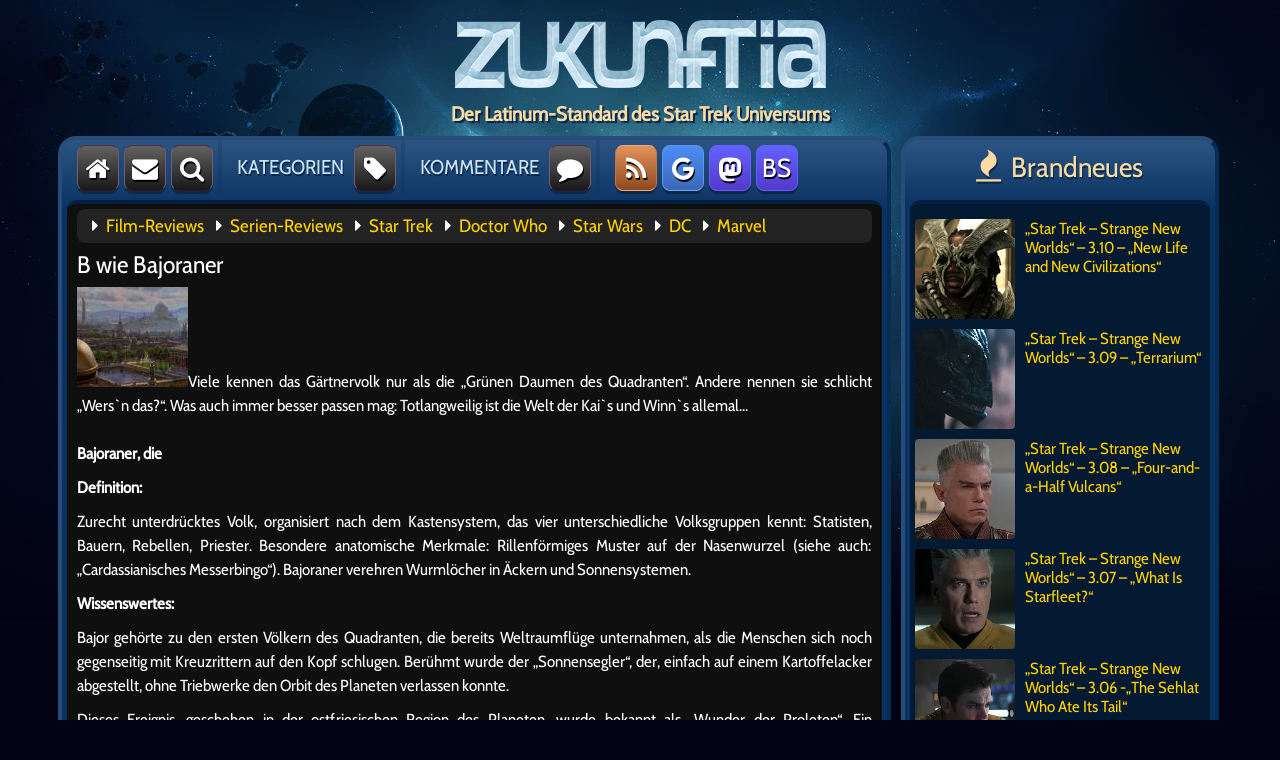

--- FILE ---
content_type: text/html; charset=UTF-8
request_url: https://www.zukunftia.de/45/b-wie-bajoraner/
body_size: 9765
content:
<!DOCTYPE html>
<html lang="de">

<head>
	<meta http-equiv="Content-Type" content="text/html; charset=UTF-8">
	<!-- <link rel="stylesheet" type="text/css" media="screen" href="/wp-content/themes/zukunftia_neu/fonts/ionicons.min.css?v=2.0.1"> -->
	<link rel="stylesheet" href="/wp-content/themes/zukunftia_neu/fork_awesome/css/fork-awesome.min.css">
	<link rel="stylesheet" type="text/css" media="screen" href="/wp-content/themes/zukunftia_neu/style.css?v=1.55">
	<link rel="icon" href="/favicon.ico">
	<link rel="alternate" type="application/rss+xml" title="Zukunftia - News &amp; Kritiken zu Film &amp; Fernsehen" href="https://www.zukunftia.de/feed/">
	<meta name="viewport" content="width=device-width, initial-scale=1, minimum-scale=1, maximum-scale=5, user-scalable=yes">
	<title>B wie Bajoraner - Zukunftia</title>
<script type="text/javascript">
/* <![CDATA[ */
window.koko_analytics = {"url":"https:\/\/www.zukunftia.de\/koko-analytics-collect.php","site_url":"https:\/\/www.zukunftia.de","post_id":45,"path":"\/45\/b-wie-bajoraner\/","method":"cookie","use_cookie":true};
/* ]]> */
</script>
<meta name="description" content="Viele kennen das Gärtnervolk nur als die &quot;Grünen Daumen des Quadranten&quot;. Andere nennen sie schlicht &quot;Wers`n das?&quot;. Was auch immer besser passen mag: Totlangweilig ist die Welt der Kai`s und Winn`s allemal... Bajoraner, die Definition: Zurecht unterdrücktes Volk, organisiert nach dem Kastensystem, das vier unterschiedliche Volksgruppen kennt: Statisten, Bauern, Rebellen,&hellip;">
<meta name="robots" content="index, follow, max-snippet:-1, max-image-preview:large, max-video-preview:-1">
<link rel="canonical" href="https://www.zukunftia.de/45/b-wie-bajoraner/">
<meta property="og:url" content="https://www.zukunftia.de/45/b-wie-bajoraner/">
<meta property="og:site_name" content="Zukunftia">
<meta property="og:locale" content="de_DE">
<meta property="og:type" content="article">
<meta property="og:title" content="B wie Bajoraner - Zukunftia">
<meta property="og:description" content="Viele kennen das Gärtnervolk nur als die &quot;Grünen Daumen des Quadranten&quot;. Andere nennen sie schlicht &quot;Wers`n das?&quot;. Was auch immer besser passen mag: Totlangweilig ist die Welt der Kai`s und Winn`s allemal... Bajoraner, die Definition: Zurecht unterdrücktes Volk, organisiert nach dem Kastensystem, das vier unterschiedliche Volksgruppen kennt: Statisten, Bauern, Rebellen,&hellip;">
<meta property="og:image" content="https://www.zukunftia.de/wp-content/uploads/2022/04/zuk_logo.jpg">
<meta property="og:image:secure_url" content="https://www.zukunftia.de/wp-content/uploads/2022/04/zuk_logo.jpg">
<meta property="og:image:width" content="300">
<meta property="og:image:height" content="300">
<link rel="alternate" type="application/rss+xml" title="Zukunftia &raquo; B wie Bajoraner-Kommentar-Feed" href="https://www.zukunftia.de/45/b-wie-bajoraner/feed/" />
<style id='wp-img-auto-sizes-contain-inline-css' type='text/css'>
img:is([sizes=auto i],[sizes^="auto," i]){contain-intrinsic-size:3000px 1500px}
/*# sourceURL=wp-img-auto-sizes-contain-inline-css */
</style>
<link rel='stylesheet' id='gn-frontend-gnfollow-style-css' href='https://www.zukunftia.de/wp-content/plugins/gn-publisher/assets/css/gn-frontend-gnfollow.min.css?ver=1.5.26' type='text/css' media='all' />
<link rel='stylesheet' id='jquery-lazyloadxt-spinner-css-css' href='//www.zukunftia.de/wp-content/plugins/a3-lazy-load/assets/css/jquery.lazyloadxt.spinner.css?ver=6.9' type='text/css' media='all' />
<link rel='stylesheet' id='a3a3_lazy_load-css' href='//www.zukunftia.de/wp-content/uploads/sass/a3_lazy_load.min.css?ver=1714815507' type='text/css' media='all' />
<script type="text/javascript" src="https://www.zukunftia.de/wp-includes/js/jquery/jquery.min.js?ver=3.7.1" id="jquery-core-js"></script>
<script type="text/javascript" src="https://www.zukunftia.de/wp-includes/js/jquery/jquery-migrate.min.js?ver=3.4.1" id="jquery-migrate-js"></script>
<script type="text/javascript" id="jquery-lazyloadxt-js-extra">
/* <![CDATA[ */
var a3_lazyload_params = {"apply_images":"1","apply_videos":"1"};
//# sourceURL=jquery-lazyloadxt-js-extra
/* ]]> */
</script>
<script type="text/javascript" src="//www.zukunftia.de/wp-content/plugins/a3-lazy-load/assets/js/jquery.lazyloadxt.extra.min.js?ver=2.7.6" id="jquery-lazyloadxt-js"></script>
<script type="text/javascript" src="//www.zukunftia.de/wp-content/plugins/a3-lazy-load/assets/js/jquery.lazyloadxt.srcset.min.js?ver=2.7.6" id="jquery-lazyloadxt-srcset-js"></script>
<script type="text/javascript" id="jquery-lazyloadxt-extend-js-extra">
/* <![CDATA[ */
var a3_lazyload_extend_params = {"edgeY":"100","horizontal_container_classnames":""};
//# sourceURL=jquery-lazyloadxt-extend-js-extra
/* ]]> */
</script>
<script type="text/javascript" src="//www.zukunftia.de/wp-content/plugins/a3-lazy-load/assets/js/jquery.lazyloadxt.extend.js?ver=2.7.6" id="jquery-lazyloadxt-extend-js"></script>
<link rel='shortlink' href='https://www.zukunftia.de/?p=45' />
  
</head>

<body>

<div class="wrapper">	
	<!-- Logo Bereich -->
	<div class="logo_area">
    	<a href="/"><img class="size-full" src="/wp-content/themes/zukunftia_neu/images/logo_zukunftia.webp" alt="Film- und Serienkritiken"></a>
	</div>
	<div class="logo_sub">
	<h1>Der Latinum-Standard des Star Trek Universums</h1>
	</div>
	
	<!-- Links Hauptspalte -->
	<div class="wrapper_left wrapper_design">
		
		<!-- #1 Obere Navigation -->
		<div class="nav">
			<a title="Startseite" class="button default" href="/"><i class="fa fa-home" aria-hidden="true"></i></a>
			<a title="Kontakt" class="button default hide_small" href="/kontakt/"><i class="fa fa-envelope" aria-hidden="true"></i></a>
			<div class="pulldown"><a class="button default"><i class="fa fa-search" aria-hidden="true"></i></a>
				<div class="pulldown_content pulldown_search">
					<form method="get" id="searchform" action="/index.php">
						<input class="search_term" type="text" name="s" value="Suchbegriff eingeben..." onblur="if(this.value=='')this.value='Suchbegriff eingeben...';" onfocus="if(this.value=='Suchbegriff eingeben...')this.value='';">
						<input class="search_okay" type="submit" value="Ok" id="searchsubmit">
					</form>
				</div>
			</div>
			<div class="nav_sep hide_small"></div>
			<span class="nav_text hide_small">KATEGORIEN</span><span class="nav_text hide_wide hide_medium show_small"></span>
			<div class="pulldown"><a class="button default"><i class="fa fa-tag" aria-hidden="true"></i></a>
				<div class="pulldown_content pulldown_categories">
				<nav>
					Kritiken und mehr:<br>
					<a class="categories_title" href="/kategorie/all-gemeines/">All-Gemeines</a>
					<a class="categories_title" href="/kategorie/filmkritik/">Filme</a>					
					<a class="categories_title" href="/kategorie/serienkritik/">Serien</a>
					<a class="categories_title" href="/kategorie/pc-und-videospiele/">Spiele</a>
					<a class="categories_title" href="/kategorie/fan-filme/">Fanfilme</a>
					<a class="categories_title" href="/kategorie/test-labor/">Andere Medien</a>
					<a class="categories_title" href="/kategorie/gastbeitrag/">Gastbeiträge</a>
					<hr class="grey_bold">
					Star Trek:<br>
					<a class="categories_title" href="/kategorie/star-trek/star-trek-tos/">Classic (TOS)</a>
					<a class="categories_title" href="/kategorie/star-trek/star-trek-tng/">Next Generation (TNG)</a>
					<a class="categories_title" href="/kategorie/star-trek/star-trek-ds9/">Deep Space Nine (DS9)</a>
					<a class="categories_title" href="/kategorie/star-trek/star-trek-voyager/">Voyager (VOY)</a>
					<a class="categories_title" href="/kategorie/star-trek/star-trek-enterprise/">Enterprise (ENT)</a>
					<a class="categories_title" href="/kategorie/star-trek/star-trek-discovery/">Discovery (STD)</a>
					<a class="categories_title" href="/kategorie/star-trek/star-trek-picard/">Picard (PIC)</a>
					<a class="categories_title" href="/kategorie/star-trek/star-trek-lower-decks/">Lower Decks</a>
					<a class="categories_title" href="/kategorie/star-trek/star-trek-strange-new-worlds/">Strange New Worlds (SNW)</a>
					<a class="categories_title" href="/kategorie/star-trek/star-trek-filme/">Die Filme</a>
					<a class="categories_title" href="/kategorie/star-trek/pourquoi-gene/">Die Charaktere</a>
					<a class="categories_title" href="/kategorie/star-trek/">Trek Komplett</a>				
					<hr class="grey_bold">
					<a class="categories_title" href="/intern/">Interne Sachen</a>
					<a class="categories_title" href="/eigenspiele/">Selbstgemachte Spiele</a>
					<a class="categories_title" href="/forum/">Forum</a>
					<a class="categories_title" href="/archiv/">Archiv</a>
					<a class="categories_title" href="/klapowski-antwortet/">Leserbriefe</a>
					<a class="categories_title" href="/linktipps/">Linktipps</a>
				</nav>
				</div>		
			</div>
			<div class="nav_sep hide_small"></div>
			<span class="nav_text hide_small">KOMMENTARE</span><span class="nav_text hide_wide hide_medium show_small"></span>
			<div class="pulldown"><a class="button default"><i class="fa fa-comment" aria-hidden="true"></i></a>
				<div class="pulldown_content pulldown_comments">
					<strong>Neueste Kommentare:</strong><br>
					<div class="comments_title"><i class="fa fa-caret-right" aria-hidden="true"></i> <a href="https://www.zukunftia.de/12755/star-trek-strange-new-worlds-3-10-new-life-and-new-civilizations/#comments">&#8222;Star Trek &#8211; Strange New Worlds&#8220; &#8211; 3.10 &#8211; &#8222;New Life and New Civilizations&#8220;</a></div><div class="comments_date"><b>Heute</b> 16:07</div><span>von <a class="categories_title" href="https://www.zukunftia.de/12755/star-trek-strange-new-worlds-3-10-new-life-and-new-civilizations/comment-page-1/#comment-59890">Serienfan</a></span><br><div class="comments_date"><b>Heute</b> 10:44</div><span>von <a class="categories_title" href="https://www.zukunftia.de/12755/star-trek-strange-new-worlds-3-10-new-life-and-new-civilizations/comment-page-1/#comment-59889">Gender-Bender</a></span><br><div class="comments_date"><b>Heute</b> 08:37</div><span>von <a class="categories_title" href="https://www.zukunftia.de/12755/star-trek-strange-new-worlds-3-10-new-life-and-new-civilizations/comment-page-1/#comment-59887">Serienfan</a></span><br><div class="comments_date"><b>Heute</b> 07:59</div><span>von <a class="categories_title" href="https://www.zukunftia.de/12755/star-trek-strange-new-worlds-3-10-new-life-and-new-civilizations/comment-page-1/#comment-59886">JP57</a></span><br><div class="comments_date"><b>Heute</b> 06:57</div><span>von <a class="categories_title" href="https://www.zukunftia.de/12755/star-trek-strange-new-worlds-3-10-new-life-and-new-civilizations/comment-page-1/#comment-59883">Serienfan</a></span><br><div class="comments_date">Gestern 21:24</div><span>von <a class="categories_title" href="https://www.zukunftia.de/12755/star-trek-strange-new-worlds-3-10-new-life-and-new-civilizations/comment-page-1/#comment-59876">Sparkiller</a></span><br><div class="comments_date">Gestern 21:20</div><span>von <a class="categories_title" href="https://www.zukunftia.de/12755/star-trek-strange-new-worlds-3-10-new-life-and-new-civilizations/comment-page-1/#comment-59875">Sparkiller</a></span><br><div class="comments_date">Gestern 21:12</div><span>von <a class="categories_title" href="https://www.zukunftia.de/12755/star-trek-strange-new-worlds-3-10-new-life-and-new-civilizations/comment-page-1/#comment-59874">frank</a></span><br><div class="comments_date">Gestern 18:26</div><span>von <a class="categories_title" href="https://www.zukunftia.de/12755/star-trek-strange-new-worlds-3-10-new-life-and-new-civilizations/comment-page-1/#comment-59870">Agentbauer</a></span><br><div class="comments_date">Gestern 18:05</div><span>von <a class="categories_title" href="https://www.zukunftia.de/12755/star-trek-strange-new-worlds-3-10-new-life-and-new-civilizations/comment-page-1/#comment-59869">Sparkiller</a></span><br><div class="comments_date">Gestern 17:51</div><span>von <a class="categories_title" href="https://www.zukunftia.de/12755/star-trek-strange-new-worlds-3-10-new-life-and-new-civilizations/comment-page-1/#comment-59868">Calli</a></span><br><div class="comments_date">am 09.01.</div><span>von <a class="categories_title" href="https://www.zukunftia.de/12755/star-trek-strange-new-worlds-3-10-new-life-and-new-civilizations/comment-page-1/#comment-59800">Skapo</a></span><br>
<a class="categories_title" href="/forum/"><i class="fa fa-caret-right" aria-hidden="true"></i> &Uuml;bersicht</a>
				</div>		
			</div>
			<div class="nav_sep"></div>
			<a title="RSS-Feedzeug" class="button rss" href="https://www.zukunftia.de/feed/"><i class="fa fa-rss" aria-hidden="true"></i></a>
			<a title="Newes auf Google News" class="button googlenews hide_medium hide_small" href="https://news.google.com/publications/CAAqBwgKMPy8_AYwveE2?hl=de&gl=DE&ceid=DE:de"><i class="fa fa-google" aria-hidden="true"></i></a>
			<a title="Für alle Mastobierer" class="button mastodon" rel="me" href="https://mastodon.social/@zukunftia" target="_blank"><i class="fa fa-mastodon" aria-hidden="true"></i></a>
			<a title="Ein Himmel so blau wie wir!" class="button mastodon hide_medium hide_small" rel="me" href="https://bsky.app/profile/zukunftia.bsky.social" target="_blank">BS</a>
		</div>
		
		<!-- #2 Inhalte -->
		<div class="main">
      <div class="schwerpunkt">
		<i class="fa fa-caret-right" aria-hidden="true"></i>&nbsp;&nbsp;<a href="/kategorie/filmkritik/">Film-Reviews</a>&nbsp;&nbsp;
		<i class="fa fa-caret-right" aria-hidden="true"></i>&nbsp;&nbsp;<a href="/kategorie/serienkritik/">Serien-Reviews</a>&nbsp;&nbsp;
		<i class="fa fa-caret-right" aria-hidden="true"></i>&nbsp;&nbsp;<a href="/kategorie/star-trek/">Star Trek</a>&nbsp;&nbsp;
		<i class="fa fa-caret-right" aria-hidden="true"></i>&nbsp;&nbsp;<a href="/tag/doctor-who/">Doctor Who</a>&nbsp;&nbsp;
		<i class="fa fa-caret-right" aria-hidden="true"></i>&nbsp;&nbsp;<a href="/tag/star-wars/">Star Wars</a>&nbsp;&nbsp;
		<i class="fa fa-caret-right" aria-hidden="true"></i>&nbsp;&nbsp;<a href="/tag/dc/">DC</a>&nbsp;&nbsp;
		<i class="fa fa-caret-right" aria-hidden="true"></i>&nbsp;&nbsp;<a href="/tag/marvel/">Marvel</a></div>
			<div style="padding:10px;">
<h1 id="post-45">B wie Bajoraner</h1>
<p><img decoding="async" class="lazy lazy-hidden artikel" src="//www.zukunftia.de/wp-content/plugins/a3-lazy-load/assets/images/lazy_placeholder.gif" data-lazy-type="image" data-src="/images/news/bajor-klein.jpg" alt="" /><noscript><img decoding="async" class="artikel" src="/images/news/bajor-klein.jpg" alt="" /></noscript>Viele kennen das Gärtnervolk nur als die &#8222;Grünen Daumen des Quadranten&#8220;. Andere nennen sie schlicht &#8222;Wers`n das?&#8220;. Was auch immer besser passen mag: Totlangweilig ist die Welt der Kai`s und Winn`s allemal&#8230;<br />
<span id="more-45"></span><br />
<b>Bajoraner, die</b> </p>
<p><b>Definition:</b></p>
<p>Zurecht unterdrücktes Volk, organisiert nach dem Kastensystem, das vier unterschiedliche Volksgruppen kennt: Statisten, Bauern, Rebellen, Priester. Besondere anatomische Merkmale: Rillenförmiges Muster auf der Nasenwurzel (siehe auch: „Cardassianisches Messerbingo“). Bajoraner verehren Wurmlöcher in Äckern und Sonnensystemen.</p>
<p><b>Wissenswertes:</b></p>
<p>Bajor gehörte zu den ersten Völkern des Quadranten, die bereits Weltraumflüge unternahmen, als die Menschen sich noch gegenseitig mit Kreuzrittern auf den Kopf schlugen. Berühmt wurde der „Sonnensegler“, der, einfach auf einem Kartoffelacker abgestellt, ohne Triebwerke den Orbit des Planeten verlassen konnte. </p>
<p>Dieses Ereignis, geschehen in der ostfriesischen Region des Planeten, wurde bekannt als „Wunder der Proleten“. Ein Schreibfehler gründete später den wohlbekannten und –begähnten „Propheten“-Kult, an dem gemessen selbst der Vatikan noch Kultcharakter bei der „Big Brother“-Generation besitzt. </p>
<p><center><img class="lazy lazy-hidden" decoding="async" src="//www.zukunftia.de/wp-content/plugins/a3-lazy-load/assets/images/lazy_placeholder.gif" data-lazy-type="image" data-src="/images/news/bajor-toffel.jpg"><noscript><img decoding="async" src="/images/news/bajor-toffel.jpg"></noscript></p>
<p><i>Bajoranische Physiker entwickeln den Warpantrieb: „Wir glauben nicht, dass wir uns in einer Sackgasse befinden. Alles was wir für unsere Forschung brauchen, sind einfach nur noch MEHR Kartoffeln (Mampf)!“</i></center></p>
<p>Berühmt wurden vor allem die seltsamen bajoranischen „Rituale“, deren Name daher rührt, dass ihre Ausübung nur mit erhöhter Einnahme von Ritalin zu ertragen ist. </p>
<p>Gärtner und ehrenamtliche Rentner, die mit Vergnügen verlassene Grünflächen bewachen, versichern sich z.B. gegenseitig mit der allergrößten Freude: „Dein Park ist stark!“. Dabei greifen sie sich gegenseitig an die Ohren und zermalmen diese in einer Mischung aus seniler Unachtsamkeit und tiefsitzender Schmalzverachtung.</p>
<p><center><img class="lazy lazy-hidden" decoding="async" src="//www.zukunftia.de/wp-content/plugins/a3-lazy-load/assets/images/lazy_placeholder.gif" data-lazy-type="image" data-src="/images/news/bajor-ohr.jpg"><noscript><img decoding="async" src="/images/news/bajor-ohr.jpg"></noscript></p>
<p><i>„Sprechen sie bitte etwas Lauda!“ – Dieser Mann wuchs unter Ohrengrabschern auf. Seine Ohren jedoch nicht&#8230;</i><br />
</center></p>
<p>Bajoranische Priester sind für die fast kostenlose (Den Verlust grauer Zellen außen vor gelassen) Weitergabe von tiefen Weisheiten bekannt. So sahen sich dann auch chinesische Glückskekshersteller gezwungen, ein Verfahren wegen des Verdachts auf Preisdumping anzustreben. – Die Priester gewannen und beeindruckten ihre Umwelt auch weiterhin mit Aussagen wie: „Sehen sie in ihr Inneres!“, „Niemand weiß, was die Zukunft bringt“ und „Sie sollten heute eine sich bietende Gelegenheit sorgfältig prüfen!“. – Teilweise mit der freundlichen Unterstützung der Horoskopabteilung führender Frauenzeitschriften&#8230;</p>
<p><center><img class="lazy lazy-hidden" decoding="async" src="//www.zukunftia.de/wp-content/plugins/a3-lazy-load/assets/images/lazy_placeholder.gif" data-lazy-type="image" data-src="/images/news/bajor-ritual.jpg"><noscript><img decoding="async" src="/images/news/bajor-ritual.jpg"></noscript></p>
<p><i>Andere Länder, anders Sitzen: Hier ein bajoranischer Hohenpriester bei einem Reinigungsritual für Körper, Seele und Pfand&#8230;</i></center></p>
<p>Zu ihren Reliquien gehören die „Drehkörper“. Diese irrtümlich zu religiösen Ikonen erhobenen Objekte sind nichts weiter als Kristallvasen auf defekten Töpferscheiben, die die Föderation zusammen mit einigen Glasperlen zur Begrüßung des bajoranischen Volkes mitbrachte.<br />
Die Rekrutierung überempfindlicher Epileptiker in den Priesterstatus erlaubte es trotzdem, mit Hilfe der Drehkörper zahlreiche Visionen hervorzurufen. Diese waren jedoch nur in ihrer Zweideutigkeit eindeutig: So kam es angesichts von „Prophezeihungen“ über die angeblich nahende Apokalypse zu massenhaften Selbstmorden, obwohl der Visionär nur einige Mediamarkt-Spots hatte Revue passieren lassen&#8230;</p>
<p><center><img class="lazy lazy-hidden" decoding="async" src="//www.zukunftia.de/wp-content/plugins/a3-lazy-load/assets/images/lazy_placeholder.gif" data-lazy-type="image" data-src="/images/news/bajor-kai.jpg"><noscript><img decoding="async" src="/images/news/bajor-kai.jpg"></noscript></p>
<p><i>„Kleine odda grrroße Kolla?“ – Bajoranische Geistliche verdienen sich ihre rituelle Kopfbedeckung im heiligen Schrein von Meck Don Nalts, kurz nach der Abnahme der „Asienwochen“-Prüfung.<br />
</i></center></p>


<div style="float:right;">
  <h3>Weitersagen!</h3>
  <a title="via Mastodon" href="https://mastodonshare.com/?url=https://www.zukunftia.de/45/b-wie-bajoraner/" rel="nofollow" class="button mastodon" target="_blank"><i class="fa fa-mastodon" aria-hidden="true"></i></a>
  <a title="via Bluesky"href="https://bsky.app/intent/compose?text=https://www.zukunftia.de/45/b-wie-bajoraner/" rel="nofollow" class="button mastodon" target="_blank">BS</a>
</div>

<h3><i class="fa fa-info-circle" aria-hidden="true"></i> Artikel</h3> von <a href="http://www.zukunftia.de/kontakt/" title="Website von Klapowski besuchen" rel="author external">Klapowski</a> am 25.10.02 in <a href="https://www.zukunftia.de/kategorie/star-trek/ernies-sternenflotten-abc/" rel="category tag">Ernies Sternenflotten-ABC</a>
<h3><i class="fa fa-tag" aria-hidden="true"></i> Stichworte</h3><a href="https://www.zukunftia.de/tag/star-trek/" rel="tag">Star Trek</a>
<h3><i class="fa fa-hashtag" aria-hidden="true"></i> &Auml;hnliche Artikel</h3>

<div class='yarpp yarpp-related yarpp-related-website yarpp-template-yarpp-template-thumbnail'>
		<a href="https://www.zukunftia.de/90/f-wie-foederation-der-planeten/" rel="bookmark" title="F wie Föderation der Planeten"><img src="https://www.zukunftia.de/wp-content/themes/zukunftia_neu/images/artneu_nopic.png" alt="Kein Bild?!" />F wie Föderation der Planeten</a>
		<a href="https://www.zukunftia.de/340/m-wie-medizinische-versorgung/" rel="bookmark" title="M wie Medizinische Versorgung"><img src="https://www.zukunftia.de/wp-content/themes/zukunftia_neu/images/artneu_nopic.png" alt="Kein Bild?!" />M wie Medizinische Versorgung</a>
		<a href="https://www.zukunftia.de/401/p-wie-phase/" rel="bookmark" title="P wie Phaser, der"><img src="https://www.zukunftia.de/wp-content/themes/zukunftia_neu/images/artneu_nopic.png" alt="Kein Bild?!" />P wie Phaser, der</a>
		<a href="https://www.zukunftia.de/424/q-wie-q-der-die-das/" rel="bookmark" title="Q wie Q, der, die, das"><img src="https://www.zukunftia.de/wp-content/themes/zukunftia_neu/images/artneu_nopic.png" alt="Kein Bild?!" />Q wie Q, der, die, das</a>
</div>

<hr />

  <h3 id="comments">Kommentare (4)</h3>
  <a href="#bottom">nach unten springen</a>
  <div class="comment-nav"></div>
  <ol class="commentlist">
  
    
  		<li class="comment even thread-even depth-1" id="comment-181">
				<div id="div-comment-181" class="comment-body">
				<div class="comment-author vcard">
						<cite class="fn">Qualtar</cite> <span class="says">sagt:</span>		</div>
		
		<div class="comment-meta commentmetadata">
			<a href="https://www.zukunftia.de/45/b-wie-bajoraner/#comment-181">26. Oktober 2002 um 14:08 Uhr</a>		</div>

		<p>Wow! Hab lang nicht mehr so gelacht ;-)</p>

		<div class="reply"><a rel="nofollow" class="comment-reply-link" href="https://www.zukunftia.de/45/b-wie-bajoraner/?replytocom=181#respond" data-commentid="181" data-postid="45" data-belowelement="div-comment-181" data-respondelement="respond" data-replyto="Auf Qualtar antworten" aria-label="Auf Qualtar antworten">Antworten</a></div>
				</div>
						<li class="comment odd alt thread-odd thread-alt depth-1" id="comment-184">
				<div id="div-comment-184" class="comment-body">
				<div class="comment-author vcard">
						<cite class="fn">Gast</cite> <span class="says">sagt:</span>		</div>
		
		<div class="comment-meta commentmetadata">
			<a href="https://www.zukunftia.de/45/b-wie-bajoraner/#comment-184">26. Oktober 2002 um 20:04 Uhr</a>		</div>

		<p>Weitaus besser als der Antimaterie-Artikel!</p>

		<div class="reply"><a rel="nofollow" class="comment-reply-link" href="https://www.zukunftia.de/45/b-wie-bajoraner/?replytocom=184#respond" data-commentid="184" data-postid="45" data-belowelement="div-comment-184" data-respondelement="respond" data-replyto="Auf Gast antworten" aria-label="Auf Gast antworten">Antworten</a></div>
				</div>
						<li class="comment even thread-even depth-1" id="comment-195">
				<div id="div-comment-195" class="comment-body">
				<div class="comment-author vcard">
						<cite class="fn">Gast</cite> <span class="says">sagt:</span>		</div>
		
		<div class="comment-meta commentmetadata">
			<a href="https://www.zukunftia.de/45/b-wie-bajoraner/#comment-195">27. Oktober 2002 um 23:00 Uhr</a>		</div>

		<p>hervorragend recherchiert! die sache mit den sonnenseglern, selten so gelacht.<br />
&quot;Berühmt wurde der „Sonnensegler“, der, einfach auf einem Kartoffelacker abgestellt, ohne Triebwerke den Orbit des Planeten verlassen konnte&quot;</p>

		<div class="reply"><a rel="nofollow" class="comment-reply-link" href="https://www.zukunftia.de/45/b-wie-bajoraner/?replytocom=195#respond" data-commentid="195" data-postid="45" data-belowelement="div-comment-195" data-respondelement="respond" data-replyto="Auf Gast antworten" aria-label="Auf Gast antworten">Antworten</a></div>
				</div>
						<li class="comment odd alt thread-odd thread-alt depth-1" id="comment-225">
				<div id="div-comment-225" class="comment-body">
				<div class="comment-author vcard">
						<cite class="fn">Gast</cite> <span class="says">sagt:</span>		</div>
		
		<div class="comment-meta commentmetadata">
			<a href="https://www.zukunftia.de/45/b-wie-bajoraner/#comment-225">31. Oktober 2002 um 13:00 Uhr</a>		</div>

		<p>ein echter Star Trek Fan muss fuer sowas doch nicht recherchieren!</p>

		<div class="reply"><a rel="nofollow" class="comment-reply-link" href="https://www.zukunftia.de/45/b-wie-bajoraner/?replytocom=225#respond" data-commentid="225" data-postid="45" data-belowelement="div-comment-225" data-respondelement="respond" data-replyto="Auf Gast antworten" aria-label="Auf Gast antworten">Antworten</a></div>
				</div>
					
  
  </ol>  
  <div class="comment-nav"></div>

	<div id="respond" class="comment-respond">
		<h3 id="reply-title" class="comment-reply-title">Kommentar schreiben <small><a rel="nofollow" id="cancel-comment-reply-link" href="/45/b-wie-bajoraner/#respond" style="display:none;">Antwort abbrechen</a></small></h3><form action="https://www.zukunftia.de/wp-comments-post.php" method="post" id="commentform" class="comment-form"><p class="comment-notes"><span id="email-notes">Deine E-Mail-Adresse wird nicht veröffentlicht.</span> <span class="required-field-message">Erforderliche Felder sind mit <span class="required">*</span> markiert</span></p><p class="comment-form-comment"><textarea autocomplete="new-password"  id="c4310fe8cc"  name="c4310fe8cc"   aria-required="true"></textarea><textarea id="comment" aria-label="hp-comment" aria-hidden="true" name="comment" autocomplete="new-password" style="padding:0 !important;clip:rect(1px, 1px, 1px, 1px) !important;position:absolute !important;white-space:nowrap !important;height:1px !important;width:1px !important;overflow:hidden !important;" tabindex="-1"></textarea><script data-noptimize>document.getElementById("comment").setAttribute( "id", "a2517f6a2c8932c882f09c3614700bee" );document.getElementById("c4310fe8cc").setAttribute( "id", "comment" );</script></p><p class="comment-form-author"><label for="author">Name <span class="required">*</span></label> <input id="author" name="author" type="text" value="" size="30" maxlength="245" autocomplete="name" required="required" /></p>
<p class="comment-form-email"><label for="email">E-Mail-Adresse <span class="required">*</span></label> <input id="email" name="email" type="text" value="" size="30" maxlength="100" aria-describedby="email-notes" autocomplete="email" required="required" /></p>
<p class="comment-form-url"><label for="url">Website</label> <input id="url" name="url" type="text" value="" size="30" maxlength="200" autocomplete="url" /></p>
<p class="comment-form-cookies-consent"><input id="wp-comment-cookies-consent" name="wp-comment-cookies-consent" type="checkbox" value="yes" /><label for="wp-comment-cookies-consent"> Meinen Namen und E-Mail in diesem Browser speichern, bis ich wieder kommentiere.</label></p>
<p class="comment-form-comment-subscribe"><label for="cren_subscribe_to_comment"><input id="cren_subscribe_to_comment" name="cren_subscribe_to_comment" type="checkbox" value="on" >Mich per E-Mail benachrichtigen, wenn jemand auf meinen Kommentar antwortet.</label></p>
<p class="form-submit"><input name="submit" type="submit" id="submit" class="submit" value="Abschicken" /> <input type='hidden' name='comment_post_ID' value='45' id='comment_post_ID' />
<input type='hidden' name='comment_parent' id='comment_parent' value='0' />
</p></form>	</div><!-- #respond -->
	  

			<!-- Ende Inhalte Padding -->
			</div>
		<!-- Ende Inhalte (main) -->
		</div>
		<!-- Links Unterer Bereich (Impressum, etc.) -->
		<div class="footer"><i class="fa fa-caret-right" aria-hidden="true"></i> <a href="/archiv/">Archiv</a> <i class="fa fa-caret-right" aria-hidden="true"></i> <a href="/kontakt/">Kontakt</a> <i class="fa fa-caret-right" aria-hidden="true"></i> <a href="/impressum/">Impressum</a> <i class="fa fa-caret-right" aria-hidden="true"></i> <a href="/datenschutz/">Datenschutz</a> <i class="fa fa-caret-right" aria-hidden="true"></i> <span class="hide_small">Design vom schönen Spark.</span><a id="bottom"></a></div>
	
	<!-- Ende Links Hauptspalte (wrapper_left) -->
	</div>
	
	<!-- main right -->
	<div class="wrapper_right wrapper_design hide_medium hide_small">

		<!-- Neue Artikel -->
		<div class="header_text"><i class="fa fa-fire" aria-hidden="true"></i>Brandneues</div>	
		<div class="main_right artlist">		
						
			<h3><a href="https://www.zukunftia.de/12755/star-trek-strange-new-worlds-3-10-new-life-and-new-civilizations/"><img width="160" height="160" src="//www.zukunftia.de/wp-content/plugins/a3-lazy-load/assets/images/lazy_placeholder.gif" data-lazy-type="image" data-src="https://www.zukunftia.de/wp-content/uploads/2025/09/SNW-3.10_Klein.jpg" class="lazy lazy-hidden attachment-thumbnail size-thumbnail wp-post-image" alt="&#8222;Star Trek &#8211; Strange New Worlds&#8220; &#8211; 3.10 &#8211; &#8222;New Life and New Civilizations&#8220;" decoding="async" srcset="" data-srcset="https://www.zukunftia.de/wp-content/uploads/2025/09/SNW-3.10_Klein.jpg 160w, https://www.zukunftia.de/wp-content/uploads/2025/09/SNW-3.10_Klein-120x120.jpg 120w" sizes="(max-width: 160px) 100vw, 160px" /><noscript><img width="160" height="160" src="https://www.zukunftia.de/wp-content/uploads/2025/09/SNW-3.10_Klein.jpg" class="attachment-thumbnail size-thumbnail wp-post-image" alt="&#8222;Star Trek &#8211; Strange New Worlds&#8220; &#8211; 3.10 &#8211; &#8222;New Life and New Civilizations&#8220;" decoding="async" srcset="https://www.zukunftia.de/wp-content/uploads/2025/09/SNW-3.10_Klein.jpg 160w, https://www.zukunftia.de/wp-content/uploads/2025/09/SNW-3.10_Klein-120x120.jpg 120w" sizes="(max-width: 160px) 100vw, 160px" /></noscript>&#8222;Star Trek &#8211; Strange New Worlds&#8220; &#8211; 3.10 &#8211; &#8222;New Life and New Civilizations&#8220;</a></h3>
						
			<h3><a href="https://www.zukunftia.de/12735/star-trek-strange-new-worlds-3-09-terrarium/"><img width="160" height="160" src="//www.zukunftia.de/wp-content/plugins/a3-lazy-load/assets/images/lazy_placeholder.gif" data-lazy-type="image" data-src="https://www.zukunftia.de/wp-content/uploads/2025/09/SNW-3.09_Klein.jpg" class="lazy lazy-hidden attachment-thumbnail size-thumbnail wp-post-image" alt="„Star Trek – Strange New Worlds“ &#8211; 3.09 &#8211; &#8222;Terrarium&#8220;" decoding="async" srcset="" data-srcset="https://www.zukunftia.de/wp-content/uploads/2025/09/SNW-3.09_Klein.jpg 160w, https://www.zukunftia.de/wp-content/uploads/2025/09/SNW-3.09_Klein-120x120.jpg 120w" sizes="(max-width: 160px) 100vw, 160px" /><noscript><img width="160" height="160" src="https://www.zukunftia.de/wp-content/uploads/2025/09/SNW-3.09_Klein.jpg" class="attachment-thumbnail size-thumbnail wp-post-image" alt="„Star Trek – Strange New Worlds“ &#8211; 3.09 &#8211; &#8222;Terrarium&#8220;" decoding="async" srcset="https://www.zukunftia.de/wp-content/uploads/2025/09/SNW-3.09_Klein.jpg 160w, https://www.zukunftia.de/wp-content/uploads/2025/09/SNW-3.09_Klein-120x120.jpg 120w" sizes="(max-width: 160px) 100vw, 160px" /></noscript>„Star Trek – Strange New Worlds“ &#8211; 3.09 &#8211; &#8222;Terrarium&#8220;</a></h3>
						
			<h3><a href="https://www.zukunftia.de/12717/star-trek-strange-new-worlds-3-08-four-and-a-half-vulcans/"><img width="160" height="160" src="//www.zukunftia.de/wp-content/plugins/a3-lazy-load/assets/images/lazy_placeholder.gif" data-lazy-type="image" data-src="https://www.zukunftia.de/wp-content/uploads/2025/08/SNW-3.08_Klein.jpg" class="lazy lazy-hidden attachment-thumbnail size-thumbnail wp-post-image" alt="„Star Trek – Strange New Worlds“ &#8211; 3.08 &#8211; &#8222;Four-and-a-Half Vulcans&#8220;" decoding="async" srcset="" data-srcset="https://www.zukunftia.de/wp-content/uploads/2025/08/SNW-3.08_Klein.jpg 160w, https://www.zukunftia.de/wp-content/uploads/2025/08/SNW-3.08_Klein-120x120.jpg 120w" sizes="(max-width: 160px) 100vw, 160px" /><noscript><img width="160" height="160" src="https://www.zukunftia.de/wp-content/uploads/2025/08/SNW-3.08_Klein.jpg" class="attachment-thumbnail size-thumbnail wp-post-image" alt="„Star Trek – Strange New Worlds“ &#8211; 3.08 &#8211; &#8222;Four-and-a-Half Vulcans&#8220;" decoding="async" srcset="https://www.zukunftia.de/wp-content/uploads/2025/08/SNW-3.08_Klein.jpg 160w, https://www.zukunftia.de/wp-content/uploads/2025/08/SNW-3.08_Klein-120x120.jpg 120w" sizes="(max-width: 160px) 100vw, 160px" /></noscript>„Star Trek – Strange New Worlds“ &#8211; 3.08 &#8211; &#8222;Four-and-a-Half Vulcans&#8220;</a></h3>
						
			<h3><a href="https://www.zukunftia.de/12703/star-trek-strange-new-worlds-3-07-what-is-starfleet/"><img width="160" height="160" src="//www.zukunftia.de/wp-content/plugins/a3-lazy-load/assets/images/lazy_placeholder.gif" data-lazy-type="image" data-src="https://www.zukunftia.de/wp-content/uploads/2025/08/SNW-3.07_Klein.jpg" class="lazy lazy-hidden attachment-thumbnail size-thumbnail wp-post-image" alt="„Star Trek – Strange New Worlds“ – 3.07 &#8211; &#8222;What Is Starfleet?&#8220;" decoding="async" srcset="" data-srcset="https://www.zukunftia.de/wp-content/uploads/2025/08/SNW-3.07_Klein.jpg 160w, https://www.zukunftia.de/wp-content/uploads/2025/08/SNW-3.07_Klein-120x120.jpg 120w" sizes="(max-width: 160px) 100vw, 160px" /><noscript><img width="160" height="160" src="https://www.zukunftia.de/wp-content/uploads/2025/08/SNW-3.07_Klein.jpg" class="attachment-thumbnail size-thumbnail wp-post-image" alt="„Star Trek – Strange New Worlds“ – 3.07 &#8211; &#8222;What Is Starfleet?&#8220;" decoding="async" srcset="https://www.zukunftia.de/wp-content/uploads/2025/08/SNW-3.07_Klein.jpg 160w, https://www.zukunftia.de/wp-content/uploads/2025/08/SNW-3.07_Klein-120x120.jpg 120w" sizes="(max-width: 160px) 100vw, 160px" /></noscript>„Star Trek – Strange New Worlds“ – 3.07 &#8211; &#8222;What Is Starfleet?&#8220;</a></h3>
						
			<h3><a href="https://www.zukunftia.de/12686/star-trek-strange-new-worlds-3-06-the-sehlat-who-ate-its-tail/"><img width="160" height="160" src="//www.zukunftia.de/wp-content/plugins/a3-lazy-load/assets/images/lazy_placeholder.gif" data-lazy-type="image" data-src="https://www.zukunftia.de/wp-content/uploads/2025/08/SNW-3.06_Klein.jpg" class="lazy lazy-hidden attachment-thumbnail size-thumbnail wp-post-image" alt="&#8222;Star Trek &#8211; Strange New Worlds&#8220; &#8211; 3.06 -&#8222;The Sehlat Who Ate Its Tail&#8220;" decoding="async" srcset="" data-srcset="https://www.zukunftia.de/wp-content/uploads/2025/08/SNW-3.06_Klein.jpg 160w, https://www.zukunftia.de/wp-content/uploads/2025/08/SNW-3.06_Klein-120x120.jpg 120w" sizes="(max-width: 160px) 100vw, 160px" /><noscript><img width="160" height="160" src="https://www.zukunftia.de/wp-content/uploads/2025/08/SNW-3.06_Klein.jpg" class="attachment-thumbnail size-thumbnail wp-post-image" alt="&#8222;Star Trek &#8211; Strange New Worlds&#8220; &#8211; 3.06 -&#8222;The Sehlat Who Ate Its Tail&#8220;" decoding="async" srcset="https://www.zukunftia.de/wp-content/uploads/2025/08/SNW-3.06_Klein.jpg 160w, https://www.zukunftia.de/wp-content/uploads/2025/08/SNW-3.06_Klein-120x120.jpg 120w" sizes="(max-width: 160px) 100vw, 160px" /></noscript>&#8222;Star Trek &#8211; Strange New Worlds&#8220; &#8211; 3.06 -&#8222;The Sehlat Who Ate Its Tail&#8220;</a></h3>
						
			<h3><a href="https://www.zukunftia.de/12668/star-trek-strange-new-worlds-3-05-a-lens-through-time/"><img width="160" height="160" src="//www.zukunftia.de/wp-content/plugins/a3-lazy-load/assets/images/lazy_placeholder.gif" data-lazy-type="image" data-src="https://www.zukunftia.de/wp-content/uploads/2025/08/SNW-3.05_Klein.jpg" class="lazy lazy-hidden attachment-thumbnail size-thumbnail wp-post-image" alt="&#8222;Star Trek &#8211; Strange New Worlds&#8220; &#8211; 3.05 &#8211; &#8222;Through the Lens of Time&#8220;" decoding="async" srcset="" data-srcset="https://www.zukunftia.de/wp-content/uploads/2025/08/SNW-3.05_Klein.jpg 160w, https://www.zukunftia.de/wp-content/uploads/2025/08/SNW-3.05_Klein-120x120.jpg 120w" sizes="(max-width: 160px) 100vw, 160px" /><noscript><img width="160" height="160" src="https://www.zukunftia.de/wp-content/uploads/2025/08/SNW-3.05_Klein.jpg" class="attachment-thumbnail size-thumbnail wp-post-image" alt="&#8222;Star Trek &#8211; Strange New Worlds&#8220; &#8211; 3.05 &#8211; &#8222;Through the Lens of Time&#8220;" decoding="async" srcset="https://www.zukunftia.de/wp-content/uploads/2025/08/SNW-3.05_Klein.jpg 160w, https://www.zukunftia.de/wp-content/uploads/2025/08/SNW-3.05_Klein-120x120.jpg 120w" sizes="(max-width: 160px) 100vw, 160px" /></noscript>&#8222;Star Trek &#8211; Strange New Worlds&#8220; &#8211; 3.05 &#8211; &#8222;Through the Lens of Time&#8220;</a></h3>
						
			<h3><a href="https://www.zukunftia.de/12654/star-trek-tos-landru-und-die-ewigkeit-1-22-review/"><img width="160" height="160" src="//www.zukunftia.de/wp-content/plugins/a3-lazy-load/assets/images/lazy_placeholder.gif" data-lazy-type="image" data-src="https://www.zukunftia.de/wp-content/uploads/2025/08/Landru_klein.jpg" class="lazy lazy-hidden attachment-thumbnail size-thumbnail wp-post-image" alt="Star Trek – TOS: &#8222;Landru und die Ewigkeit&#8220; – 1.22 – Review" decoding="async" srcset="" data-srcset="https://www.zukunftia.de/wp-content/uploads/2025/08/Landru_klein.jpg 160w, https://www.zukunftia.de/wp-content/uploads/2025/08/Landru_klein-120x120.jpg 120w" sizes="(max-width: 160px) 100vw, 160px" /><noscript><img width="160" height="160" src="https://www.zukunftia.de/wp-content/uploads/2025/08/Landru_klein.jpg" class="attachment-thumbnail size-thumbnail wp-post-image" alt="Star Trek – TOS: &#8222;Landru und die Ewigkeit&#8220; – 1.22 – Review" decoding="async" srcset="https://www.zukunftia.de/wp-content/uploads/2025/08/Landru_klein.jpg 160w, https://www.zukunftia.de/wp-content/uploads/2025/08/Landru_klein-120x120.jpg 120w" sizes="(max-width: 160px) 100vw, 160px" /></noscript>Star Trek – TOS: &#8222;Landru und die Ewigkeit&#8220; – 1.22 – Review</a></h3>
						
			<h3><a href="https://www.zukunftia.de/12641/star-trek-strange-new-worlds-3-04-a-space-adventure-hour/"><img width="160" height="160" src="//www.zukunftia.de/wp-content/plugins/a3-lazy-load/assets/images/lazy_placeholder.gif" data-lazy-type="image" data-src="https://www.zukunftia.de/wp-content/uploads/2025/08/SNW-3.04-klein.jpg" class="lazy lazy-hidden attachment-thumbnail size-thumbnail wp-post-image" alt="&#8222;Star Trek &#8211; Strange New Worlds&#8220; &#8211; 3.04 &#8211; &#8222;A Space Adventure Hour&#8220;" decoding="async" srcset="" data-srcset="https://www.zukunftia.de/wp-content/uploads/2025/08/SNW-3.04-klein.jpg 160w, https://www.zukunftia.de/wp-content/uploads/2025/08/SNW-3.04-klein-120x120.jpg 120w" sizes="(max-width: 160px) 100vw, 160px" /><noscript><img width="160" height="160" src="https://www.zukunftia.de/wp-content/uploads/2025/08/SNW-3.04-klein.jpg" class="attachment-thumbnail size-thumbnail wp-post-image" alt="&#8222;Star Trek &#8211; Strange New Worlds&#8220; &#8211; 3.04 &#8211; &#8222;A Space Adventure Hour&#8220;" decoding="async" srcset="https://www.zukunftia.de/wp-content/uploads/2025/08/SNW-3.04-klein.jpg 160w, https://www.zukunftia.de/wp-content/uploads/2025/08/SNW-3.04-klein-120x120.jpg 120w" sizes="(max-width: 160px) 100vw, 160px" /></noscript>&#8222;Star Trek &#8211; Strange New Worlds&#8220; &#8211; 3.04 &#8211; &#8222;A Space Adventure Hour&#8220;</a></h3>
								
		</div>
		
		<!-- #Zufalls Artikel -->
		<div class="header_text"><i class="fa fa-flask" aria-hidden="true"></i>Gemischtes</div>
		
		<div class="main_right artlist">
						<h3><a href="https://www.zukunftia.de/11255/star-trek-discovery-review-zu-5-01-5-02/"><img width="160" height="160" src="//www.zukunftia.de/wp-content/plugins/a3-lazy-load/assets/images/lazy_placeholder.gif" data-lazy-type="image" data-src="https://www.zukunftia.de/wp-content/uploads/2024/04/STD_5_01-klein.jpg" class="lazy lazy-hidden attachment-thumbnail size-thumbnail wp-post-image" alt="&#8222;Star Trek &#8211; Discovery&#8220; &#8211; Review zu 5.01 + 5.02" decoding="async" srcset="" data-srcset="https://www.zukunftia.de/wp-content/uploads/2024/04/STD_5_01-klein.jpg 160w, https://www.zukunftia.de/wp-content/uploads/2024/04/STD_5_01-klein-120x120.jpg 120w" sizes="(max-width: 160px) 100vw, 160px" /><noscript><img width="160" height="160" src="https://www.zukunftia.de/wp-content/uploads/2024/04/STD_5_01-klein.jpg" class="attachment-thumbnail size-thumbnail wp-post-image" alt="&#8222;Star Trek &#8211; Discovery&#8220; &#8211; Review zu 5.01 + 5.02" decoding="async" srcset="https://www.zukunftia.de/wp-content/uploads/2024/04/STD_5_01-klein.jpg 160w, https://www.zukunftia.de/wp-content/uploads/2024/04/STD_5_01-klein-120x120.jpg 120w" sizes="(max-width: 160px) 100vw, 160px" /></noscript>&#8222;Star Trek &#8211; Discovery&#8220; &#8211; Review zu 5.01 + 5.02</a></h3>
						<h3><a href="https://www.zukunftia.de/5447/star-trek-phase-ii-ep-8-kitumba-review/"><img width="130" height="130" src="//www.zukunftia.de/wp-content/plugins/a3-lazy-load/assets/images/lazy_placeholder.gif" data-lazy-type="image" data-src="https://www.zukunftia.de/wp-content/uploads/2014/01/kitumba_klein.jpg" class="lazy lazy-hidden attachment-thumbnail size-thumbnail wp-post-image" alt="Star Trek: Phase II &#8211; Ep. 8 &#8211; &#8222;Kitumba&#8220; Review" decoding="async" /><noscript><img width="130" height="130" src="https://www.zukunftia.de/wp-content/uploads/2014/01/kitumba_klein.jpg" class="attachment-thumbnail size-thumbnail wp-post-image" alt="Star Trek: Phase II &#8211; Ep. 8 &#8211; &#8222;Kitumba&#8220; Review" decoding="async" /></noscript>Star Trek: Phase II &#8211; Ep. 8 &#8211; &#8222;Kitumba&#8220; Review</a></h3>
						<h3><a href="https://www.zukunftia.de/177/star-trek-enterprise-das-eis-bricht-breaking-the-ice-review-2/"><img src="https://www.zukunftia.de/wp-content/themes/zukunftia_neu/images/artneu_nopic.png" alt="Kein Bild?!">Star Trek Enterprise &#8211; 1.08 &#8211; &#8222;Das Eis bricht&#8220; (&#8222;Breaking the Ice&#8220;) Review</a></h3>
						<h3><a href="https://www.zukunftia.de/463/7-tage-world-of-warcraft-klapos-tagebuch/"><img src="https://www.zukunftia.de/wp-content/themes/zukunftia_neu/images/artneu_nopic.png" alt="Kein Bild?!">7 Tage World of Warcraft &#8211; Klapos Tagebuch</a></h3>
						<h3><a href="https://www.zukunftia.de/3900/doctor-who-6-13-the-wedding-of-river-song-review/"><img width="130" height="130" src="//www.zukunftia.de/wp-content/plugins/a3-lazy-load/assets/images/lazy_placeholder.gif" data-lazy-type="image" data-src="https://www.zukunftia.de/wp-content/uploads/2011/10/who-6-13-klein.jpg" class="lazy lazy-hidden attachment-thumbnail size-thumbnail wp-post-image" alt="Doctor Who &#8211; 6.13 &#8211; &#8222;The Wedding Of River Song&#8220; Review" decoding="async" /><noscript><img width="130" height="130" src="https://www.zukunftia.de/wp-content/uploads/2011/10/who-6-13-klein.jpg" class="attachment-thumbnail size-thumbnail wp-post-image" alt="Doctor Who &#8211; 6.13 &#8211; &#8222;The Wedding Of River Song&#8220; Review" decoding="async" /></noscript>Doctor Who &#8211; 6.13 &#8211; &#8222;The Wedding Of River Song&#8220; Review</a></h3>
						<h3><a href="https://www.zukunftia.de/6659/stereo-kritik-zum-neuen-deutschen-nachwuchsfilm/"><img width="130" height="130" src="//www.zukunftia.de/wp-content/plugins/a3-lazy-load/assets/images/lazy_placeholder.gif" data-lazy-type="image" data-src="https://www.zukunftia.de/wp-content/uploads/2016/09/jürgenvogel-klein.jpg" class="lazy lazy-hidden attachment-thumbnail size-thumbnail wp-post-image" alt="&#8222;Stereo&#8220; &#8211; Kritik zum neuen deutschen Nachwuchsfilm" decoding="async" /><noscript><img width="130" height="130" src="https://www.zukunftia.de/wp-content/uploads/2016/09/jürgenvogel-klein.jpg" class="attachment-thumbnail size-thumbnail wp-post-image" alt="&#8222;Stereo&#8220; &#8211; Kritik zum neuen deutschen Nachwuchsfilm" decoding="async" /></noscript>&#8222;Stereo&#8220; &#8211; Kritik zum neuen deutschen Nachwuchsfilm</a></h3>
					</div>
		
		<!-- Buechers -->		
		<div class="header_text"><i class="fa fa-book" aria-hidden="true"></i>Büchers</div>
		<div class="main_right main_right_text">
			<a href="http://www.amazon.de/Jenseits-G%C3%B6tter-Daniel-Krinke-ebook/dp/B00N6P9IRW/?tag=zukunftia-21" target="_blank"><img style="border-radius:10px;" src="/wp-content/themes/zukunftia_neu/images/buch_jenseits_trilogie_2.webp" title="Jenseits der Götter, Jenseits der Macht, Jenseits der Welten - Eine SciFi-Trilogie von Daniel Krinke" alt="Jenseits Zyklus" /></a>
		</div>


		<!-- Arschiv -->		
		<div class="header_text"><i class="fa fa-compass" aria-hidden="true"></i>Arschiv</div>		
		<div class="main_right main_right_text">
			<a href="/archiv/">Zum Archiv</a> unserer gesammelten (Mach-)Werke.
		</div>

	<!-- Ende wrapper_right -->
	</div>
</div>

<script type="speculationrules">
{"prefetch":[{"source":"document","where":{"and":[{"href_matches":"/*"},{"not":{"href_matches":["/wp-*.php","/wp-admin/*","/wp-content/uploads/*","/wp-content/*","/wp-content/plugins/*","/wp-content/themes/zukunftia_neu/*","/*\\?(.+)"]}},{"not":{"selector_matches":"a[rel~=\"nofollow\"]"}},{"not":{"selector_matches":".no-prefetch, .no-prefetch a"}}]},"eagerness":"conservative"}]}
</script>

<!-- Koko Analytics v2.1.3 - https://www.kokoanalytics.com/ -->
<script type="text/javascript">
/* <![CDATA[ */
!function(){var e=window,r=e.koko_analytics;r.trackPageview=function(e,t){"prerender"==document.visibilityState||/bot|crawl|spider|seo|lighthouse|facebookexternalhit|preview/i.test(navigator.userAgent)||navigator.sendBeacon(r.url,new URLSearchParams({pa:e,po:t,r:0==document.referrer.indexOf(r.site_url)?"":document.referrer,m:r.use_cookie?"c":r.method[0]}))},e.addEventListener("load",function(){r.trackPageview(r.path,r.post_id)})}();
/* ]]> */
</script>

<script type="text/javascript" src="https://www.zukunftia.de/wp-includes/js/comment-reply.min.js?ver=6.9" id="comment-reply-js" async="async" data-wp-strategy="async" fetchpriority="low"></script>

  </body>
</html>